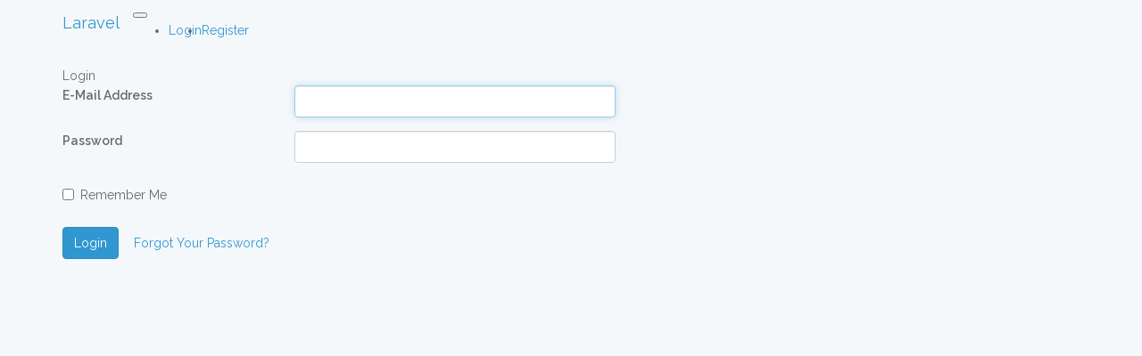

--- FILE ---
content_type: text/html; charset=UTF-8
request_url: https://cuongdulich.com/login
body_size: 1219
content:
<!DOCTYPE html>
<html lang="vi">
<head>
    <meta charset="utf-8">
    <meta http-equiv="X-UA-Compatible" content="IE=edge">
    <meta name="viewport" content="width=device-width, initial-scale=1">

    <!-- CSRF Token -->
    <meta name="csrf-token" content="vFc27ZDkPEX6bFy7o84HfUWcLN3cDC80JYCRQGWN">

    <title>Laravel</title>

    <!-- Scripts -->
    <script src="https://cuongdulich.com/js/app.js" defer></script>

    <!-- Fonts -->
    <link rel="dns-prefetch" href="https://fonts.gstatic.com">
    <link href="https://fonts.googleapis.com/css?family=Raleway:300,400,600" rel="stylesheet" type="text/css">

    <!-- Styles -->
    <link href="https://cuongdulich.com/css/app.css" rel="stylesheet">
</head>
<body>
    <div id="app">
        <nav class="navbar navbar-expand-md navbar-light navbar-laravel">
            <div class="container">
                <a class="navbar-brand" href="https://cuongdulich.com">
                    Laravel
                </a>
                <button class="navbar-toggler" type="button" data-toggle="collapse" data-target="#navbarSupportedContent" aria-controls="navbarSupportedContent" aria-expanded="false" aria-label="Toggle navigation">
                    <span class="navbar-toggler-icon"></span>
                </button>

                <div class="collapse navbar-collapse" id="navbarSupportedContent">
                    <!-- Left Side Of Navbar -->
                    <ul class="navbar-nav mr-auto">

                    </ul>

                    <!-- Right Side Of Navbar -->
                    <ul class="navbar-nav ml-auto">
                        <!-- Authentication Links -->
                                                    <li><a class="nav-link" href="https://cuongdulich.com/login">Login</a></li>
                            <li><a class="nav-link" href="https://cuongdulich.com/register">Register</a></li>
                                            </ul>
                </div>
            </div>
        </nav>

        <main class="py-4">
            <div class="container">
    <div class="row justify-content-center">
        <div class="col-md-8">
            <div class="card">
                <div class="card-header">Login</div>

                <div class="card-body">
                    <form method="POST" action="https://cuongdulich.com/login">
                        <input type="hidden" name="_token" value="vFc27ZDkPEX6bFy7o84HfUWcLN3cDC80JYCRQGWN">
                        <div class="form-group row">
                            <label for="email" class="col-sm-4 col-form-label text-md-right">E-Mail Address</label>

                            <div class="col-md-6">
                                <input id="email" type="email" class="form-control" name="email" value="" required autofocus>

                                                            </div>
                        </div>

                        <div class="form-group row">
                            <label for="password" class="col-md-4 col-form-label text-md-right">Password</label>

                            <div class="col-md-6">
                                <input id="password" type="password" class="form-control" name="password" required>

                                                            </div>
                        </div>

                        <div class="form-group row">
                            <div class="col-md-6 offset-md-4">
                                <div class="checkbox">
                                    <label>
                                        <input type="checkbox" name="remember" > Remember Me
                                    </label>
                                </div>
                            </div>
                        </div>

                        <div class="form-group row mb-0">
                            <div class="col-md-8 offset-md-4">
                                <button type="submit" class="btn btn-primary">
                                    Login
                                </button>

                                <a class="btn btn-link" href="https://cuongdulich.com/password/reset">
                                    Forgot Your Password?
                                </a>
                            </div>
                        </div>
                    </form>
                </div>
            </div>
        </div>
    </div>
</div>
        </main>
    </div>
</body>
</html>
